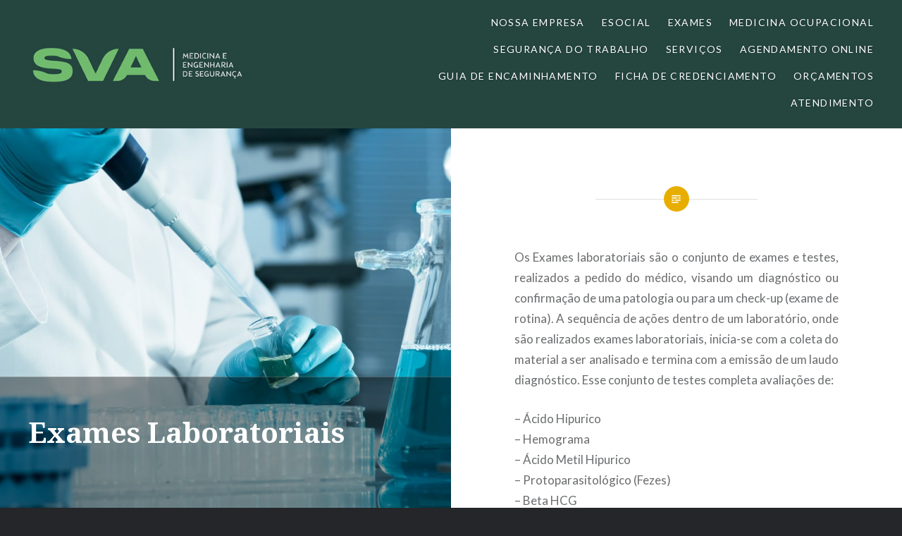

--- FILE ---
content_type: text/html; charset=UTF-8
request_url: https://www.saudevaledoaco.com.br/servicos/exames/exames-laboratoriais/
body_size: 9208
content:
<!DOCTYPE html>
<html dir="ltr" lang="pt-BR"
	prefix="og: https://ogp.me/ns#" >
<head>
<meta charset="UTF-8">
<meta name="viewport" content="width=device-width, initial-scale=1">
<link rel="profile" href="http://gmpg.org/xfn/11">
<link rel="pingback" href="https://www.saudevaledoaco.com.br/xmlrpc.php">

<title>Exames Laboratoriais | Saúde Vale do Aço</title>

		<!-- All in One SEO 4.4.1 - aioseo.com -->
		<meta name="description" content="Exames Laboratoriais" />
		<meta name="robots" content="max-image-preview:large" />
		<link rel="canonical" href="https://www.saudevaledoaco.com.br/servicos/exames/exames-laboratoriais/" />
		<meta name="generator" content="All in One SEO (AIOSEO) 4.4.1" />
		<meta property="og:locale" content="pt_BR" />
		<meta property="og:site_name" content="Saúde Vale do Aço | Medicina e Engenharia de Segurança" />
		<meta property="og:type" content="article" />
		<meta property="og:title" content="Exames Laboratoriais | Saúde Vale do Aço" />
		<meta property="og:description" content="Exames Laboratoriais" />
		<meta property="og:url" content="https://www.saudevaledoaco.com.br/servicos/exames/exames-laboratoriais/" />
		<meta property="article:published_time" content="2020-01-07T16:27:58+00:00" />
		<meta property="article:modified_time" content="2020-03-03T17:11:22+00:00" />
		<meta name="twitter:card" content="summary" />
		<meta name="twitter:title" content="Exames Laboratoriais | Saúde Vale do Aço" />
		<meta name="twitter:description" content="Exames Laboratoriais" />
		<script type="application/ld+json" class="aioseo-schema">
			{"@context":"https:\/\/schema.org","@graph":[{"@type":"BreadcrumbList","@id":"https:\/\/www.saudevaledoaco.com.br\/servicos\/exames\/exames-laboratoriais\/#breadcrumblist","itemListElement":[{"@type":"ListItem","@id":"https:\/\/www.saudevaledoaco.com.br\/#listItem","position":1,"item":{"@type":"WebPage","@id":"https:\/\/www.saudevaledoaco.com.br\/","name":"In\u00edcio","description":"Medicina ocupacional e Seguran\u00e7a do trabalho","url":"https:\/\/www.saudevaledoaco.com.br\/"},"nextItem":"https:\/\/www.saudevaledoaco.com.br\/servicos\/#listItem"},{"@type":"ListItem","@id":"https:\/\/www.saudevaledoaco.com.br\/servicos\/#listItem","position":2,"item":{"@type":"WebPage","@id":"https:\/\/www.saudevaledoaco.com.br\/servicos\/","name":"Servi\u00e7os","description":"Servi\u00e7os","url":"https:\/\/www.saudevaledoaco.com.br\/servicos\/"},"nextItem":"https:\/\/www.saudevaledoaco.com.br\/servicos\/exames\/#listItem","previousItem":"https:\/\/www.saudevaledoaco.com.br\/#listItem"},{"@type":"ListItem","@id":"https:\/\/www.saudevaledoaco.com.br\/servicos\/exames\/#listItem","position":3,"item":{"@type":"WebPage","@id":"https:\/\/www.saudevaledoaco.com.br\/servicos\/exames\/","name":"Exames","description":"Exames","url":"https:\/\/www.saudevaledoaco.com.br\/servicos\/exames\/"},"nextItem":"https:\/\/www.saudevaledoaco.com.br\/servicos\/exames\/exames-laboratoriais\/#listItem","previousItem":"https:\/\/www.saudevaledoaco.com.br\/servicos\/#listItem"},{"@type":"ListItem","@id":"https:\/\/www.saudevaledoaco.com.br\/servicos\/exames\/exames-laboratoriais\/#listItem","position":4,"item":{"@type":"WebPage","@id":"https:\/\/www.saudevaledoaco.com.br\/servicos\/exames\/exames-laboratoriais\/","name":"Exames Laboratoriais","description":"Exames Laboratoriais","url":"https:\/\/www.saudevaledoaco.com.br\/servicos\/exames\/exames-laboratoriais\/"},"previousItem":"https:\/\/www.saudevaledoaco.com.br\/servicos\/exames\/#listItem"}]},{"@type":"Organization","@id":"https:\/\/www.saudevaledoaco.com.br\/#organization","name":"Sa\u00fade Vale do A\u00e7o","url":"https:\/\/www.saudevaledoaco.com.br\/"},{"@type":"WebPage","@id":"https:\/\/www.saudevaledoaco.com.br\/servicos\/exames\/exames-laboratoriais\/#webpage","url":"https:\/\/www.saudevaledoaco.com.br\/servicos\/exames\/exames-laboratoriais\/","name":"Exames Laboratoriais | Sa\u00fade Vale do A\u00e7o","description":"Exames Laboratoriais","inLanguage":"pt-BR","isPartOf":{"@id":"https:\/\/www.saudevaledoaco.com.br\/#website"},"breadcrumb":{"@id":"https:\/\/www.saudevaledoaco.com.br\/servicos\/exames\/exames-laboratoriais\/#breadcrumblist"},"image":{"@type":"ImageObject","url":"https:\/\/www.saudevaledoaco.com.br\/wp-content\/uploads\/2020\/03\/Exames_Laboratoriais.jpg","@id":"https:\/\/www.saudevaledoaco.com.br\/#mainImage","width":2000,"height":1333},"primaryImageOfPage":{"@id":"https:\/\/www.saudevaledoaco.com.br\/servicos\/exames\/exames-laboratoriais\/#mainImage"},"datePublished":"2020-01-07T16:27:58-03:00","dateModified":"2020-03-03T17:11:22-03:00"},{"@type":"WebSite","@id":"https:\/\/www.saudevaledoaco.com.br\/#website","url":"https:\/\/www.saudevaledoaco.com.br\/","name":"Sa\u00fade Vale do A\u00e7o","alternateName":"Sa\u00fade Vale do A\u00e7o","description":"Medicina e Engenharia de Seguran\u00e7a","inLanguage":"pt-BR","publisher":{"@id":"https:\/\/www.saudevaledoaco.com.br\/#organization"}}]}
		</script>
		<!-- All in One SEO -->

<link rel='dns-prefetch' href='//stats.wp.com' />
<link rel='dns-prefetch' href='//fonts.googleapis.com' />
<link rel='dns-prefetch' href='//c0.wp.com' />
<link rel="alternate" type="application/rss+xml" title="Feed para Saúde Vale do Aço &raquo;" href="https://www.saudevaledoaco.com.br/feed/" />
<link rel="alternate" type="application/rss+xml" title="Feed de comentários para Saúde Vale do Aço &raquo;" href="https://www.saudevaledoaco.com.br/comments/feed/" />
<script type="text/javascript">
window._wpemojiSettings = {"baseUrl":"https:\/\/s.w.org\/images\/core\/emoji\/14.0.0\/72x72\/","ext":".png","svgUrl":"https:\/\/s.w.org\/images\/core\/emoji\/14.0.0\/svg\/","svgExt":".svg","source":{"concatemoji":"https:\/\/www.saudevaledoaco.com.br\/wp-includes\/js\/wp-emoji-release.min.js?ver=6.2.6"}};
/*! This file is auto-generated */
!function(e,a,t){var n,r,o,i=a.createElement("canvas"),p=i.getContext&&i.getContext("2d");function s(e,t){p.clearRect(0,0,i.width,i.height),p.fillText(e,0,0);e=i.toDataURL();return p.clearRect(0,0,i.width,i.height),p.fillText(t,0,0),e===i.toDataURL()}function c(e){var t=a.createElement("script");t.src=e,t.defer=t.type="text/javascript",a.getElementsByTagName("head")[0].appendChild(t)}for(o=Array("flag","emoji"),t.supports={everything:!0,everythingExceptFlag:!0},r=0;r<o.length;r++)t.supports[o[r]]=function(e){if(p&&p.fillText)switch(p.textBaseline="top",p.font="600 32px Arial",e){case"flag":return s("\ud83c\udff3\ufe0f\u200d\u26a7\ufe0f","\ud83c\udff3\ufe0f\u200b\u26a7\ufe0f")?!1:!s("\ud83c\uddfa\ud83c\uddf3","\ud83c\uddfa\u200b\ud83c\uddf3")&&!s("\ud83c\udff4\udb40\udc67\udb40\udc62\udb40\udc65\udb40\udc6e\udb40\udc67\udb40\udc7f","\ud83c\udff4\u200b\udb40\udc67\u200b\udb40\udc62\u200b\udb40\udc65\u200b\udb40\udc6e\u200b\udb40\udc67\u200b\udb40\udc7f");case"emoji":return!s("\ud83e\udef1\ud83c\udffb\u200d\ud83e\udef2\ud83c\udfff","\ud83e\udef1\ud83c\udffb\u200b\ud83e\udef2\ud83c\udfff")}return!1}(o[r]),t.supports.everything=t.supports.everything&&t.supports[o[r]],"flag"!==o[r]&&(t.supports.everythingExceptFlag=t.supports.everythingExceptFlag&&t.supports[o[r]]);t.supports.everythingExceptFlag=t.supports.everythingExceptFlag&&!t.supports.flag,t.DOMReady=!1,t.readyCallback=function(){t.DOMReady=!0},t.supports.everything||(n=function(){t.readyCallback()},a.addEventListener?(a.addEventListener("DOMContentLoaded",n,!1),e.addEventListener("load",n,!1)):(e.attachEvent("onload",n),a.attachEvent("onreadystatechange",function(){"complete"===a.readyState&&t.readyCallback()})),(e=t.source||{}).concatemoji?c(e.concatemoji):e.wpemoji&&e.twemoji&&(c(e.twemoji),c(e.wpemoji)))}(window,document,window._wpemojiSettings);
</script>
<style type="text/css">
img.wp-smiley,
img.emoji {
	display: inline !important;
	border: none !important;
	box-shadow: none !important;
	height: 1em !important;
	width: 1em !important;
	margin: 0 0.07em !important;
	vertical-align: -0.1em !important;
	background: none !important;
	padding: 0 !important;
}
</style>
	<link rel='stylesheet' id='cuar.frontend-css' href='https://www.saudevaledoaco.com.br/wp-content/plugins/customer-area/skins/frontend/master/assets/css/styles.min.css?ver=8.1.6' type='text/css' media='all' />
<link rel='stylesheet' id='wp-block-library-css' href='https://c0.wp.com/c/6.2.6/wp-includes/css/dist/block-library/style.min.css' type='text/css' media='all' />
<style id='wp-block-library-inline-css' type='text/css'>
.has-text-align-justify{text-align:justify;}
</style>
<link rel='stylesheet' id='jetpack-videopress-video-block-view-css' href='https://www.saudevaledoaco.com.br/wp-content/plugins/jetpack/jetpack_vendor/automattic/jetpack-videopress/build/block-editor/blocks/video/view.css?minify=false&#038;ver=34ae973733627b74a14e' type='text/css' media='all' />
<link rel='stylesheet' id='mediaelement-css' href='https://c0.wp.com/c/6.2.6/wp-includes/js/mediaelement/mediaelementplayer-legacy.min.css' type='text/css' media='all' />
<link rel='stylesheet' id='wp-mediaelement-css' href='https://c0.wp.com/c/6.2.6/wp-includes/js/mediaelement/wp-mediaelement.min.css' type='text/css' media='all' />
<link rel='stylesheet' id='classic-theme-styles-css' href='https://c0.wp.com/c/6.2.6/wp-includes/css/classic-themes.min.css' type='text/css' media='all' />
<style id='global-styles-inline-css' type='text/css'>
body{--wp--preset--color--black: #000000;--wp--preset--color--cyan-bluish-gray: #abb8c3;--wp--preset--color--white: #ffffff;--wp--preset--color--pale-pink: #f78da7;--wp--preset--color--vivid-red: #cf2e2e;--wp--preset--color--luminous-vivid-orange: #ff6900;--wp--preset--color--luminous-vivid-amber: #fcb900;--wp--preset--color--light-green-cyan: #7bdcb5;--wp--preset--color--vivid-green-cyan: #00d084;--wp--preset--color--pale-cyan-blue: #8ed1fc;--wp--preset--color--vivid-cyan-blue: #0693e3;--wp--preset--color--vivid-purple: #9b51e0;--wp--preset--gradient--vivid-cyan-blue-to-vivid-purple: linear-gradient(135deg,rgba(6,147,227,1) 0%,rgb(155,81,224) 100%);--wp--preset--gradient--light-green-cyan-to-vivid-green-cyan: linear-gradient(135deg,rgb(122,220,180) 0%,rgb(0,208,130) 100%);--wp--preset--gradient--luminous-vivid-amber-to-luminous-vivid-orange: linear-gradient(135deg,rgba(252,185,0,1) 0%,rgba(255,105,0,1) 100%);--wp--preset--gradient--luminous-vivid-orange-to-vivid-red: linear-gradient(135deg,rgba(255,105,0,1) 0%,rgb(207,46,46) 100%);--wp--preset--gradient--very-light-gray-to-cyan-bluish-gray: linear-gradient(135deg,rgb(238,238,238) 0%,rgb(169,184,195) 100%);--wp--preset--gradient--cool-to-warm-spectrum: linear-gradient(135deg,rgb(74,234,220) 0%,rgb(151,120,209) 20%,rgb(207,42,186) 40%,rgb(238,44,130) 60%,rgb(251,105,98) 80%,rgb(254,248,76) 100%);--wp--preset--gradient--blush-light-purple: linear-gradient(135deg,rgb(255,206,236) 0%,rgb(152,150,240) 100%);--wp--preset--gradient--blush-bordeaux: linear-gradient(135deg,rgb(254,205,165) 0%,rgb(254,45,45) 50%,rgb(107,0,62) 100%);--wp--preset--gradient--luminous-dusk: linear-gradient(135deg,rgb(255,203,112) 0%,rgb(199,81,192) 50%,rgb(65,88,208) 100%);--wp--preset--gradient--pale-ocean: linear-gradient(135deg,rgb(255,245,203) 0%,rgb(182,227,212) 50%,rgb(51,167,181) 100%);--wp--preset--gradient--electric-grass: linear-gradient(135deg,rgb(202,248,128) 0%,rgb(113,206,126) 100%);--wp--preset--gradient--midnight: linear-gradient(135deg,rgb(2,3,129) 0%,rgb(40,116,252) 100%);--wp--preset--duotone--dark-grayscale: url('#wp-duotone-dark-grayscale');--wp--preset--duotone--grayscale: url('#wp-duotone-grayscale');--wp--preset--duotone--purple-yellow: url('#wp-duotone-purple-yellow');--wp--preset--duotone--blue-red: url('#wp-duotone-blue-red');--wp--preset--duotone--midnight: url('#wp-duotone-midnight');--wp--preset--duotone--magenta-yellow: url('#wp-duotone-magenta-yellow');--wp--preset--duotone--purple-green: url('#wp-duotone-purple-green');--wp--preset--duotone--blue-orange: url('#wp-duotone-blue-orange');--wp--preset--font-size--small: 13px;--wp--preset--font-size--medium: 20px;--wp--preset--font-size--large: 36px;--wp--preset--font-size--x-large: 42px;--wp--preset--spacing--20: 0.44rem;--wp--preset--spacing--30: 0.67rem;--wp--preset--spacing--40: 1rem;--wp--preset--spacing--50: 1.5rem;--wp--preset--spacing--60: 2.25rem;--wp--preset--spacing--70: 3.38rem;--wp--preset--spacing--80: 5.06rem;--wp--preset--shadow--natural: 6px 6px 9px rgba(0, 0, 0, 0.2);--wp--preset--shadow--deep: 12px 12px 50px rgba(0, 0, 0, 0.4);--wp--preset--shadow--sharp: 6px 6px 0px rgba(0, 0, 0, 0.2);--wp--preset--shadow--outlined: 6px 6px 0px -3px rgba(255, 255, 255, 1), 6px 6px rgba(0, 0, 0, 1);--wp--preset--shadow--crisp: 6px 6px 0px rgba(0, 0, 0, 1);}:where(.is-layout-flex){gap: 0.5em;}body .is-layout-flow > .alignleft{float: left;margin-inline-start: 0;margin-inline-end: 2em;}body .is-layout-flow > .alignright{float: right;margin-inline-start: 2em;margin-inline-end: 0;}body .is-layout-flow > .aligncenter{margin-left: auto !important;margin-right: auto !important;}body .is-layout-constrained > .alignleft{float: left;margin-inline-start: 0;margin-inline-end: 2em;}body .is-layout-constrained > .alignright{float: right;margin-inline-start: 2em;margin-inline-end: 0;}body .is-layout-constrained > .aligncenter{margin-left: auto !important;margin-right: auto !important;}body .is-layout-constrained > :where(:not(.alignleft):not(.alignright):not(.alignfull)){max-width: var(--wp--style--global--content-size);margin-left: auto !important;margin-right: auto !important;}body .is-layout-constrained > .alignwide{max-width: var(--wp--style--global--wide-size);}body .is-layout-flex{display: flex;}body .is-layout-flex{flex-wrap: wrap;align-items: center;}body .is-layout-flex > *{margin: 0;}:where(.wp-block-columns.is-layout-flex){gap: 2em;}.has-black-color{color: var(--wp--preset--color--black) !important;}.has-cyan-bluish-gray-color{color: var(--wp--preset--color--cyan-bluish-gray) !important;}.has-white-color{color: var(--wp--preset--color--white) !important;}.has-pale-pink-color{color: var(--wp--preset--color--pale-pink) !important;}.has-vivid-red-color{color: var(--wp--preset--color--vivid-red) !important;}.has-luminous-vivid-orange-color{color: var(--wp--preset--color--luminous-vivid-orange) !important;}.has-luminous-vivid-amber-color{color: var(--wp--preset--color--luminous-vivid-amber) !important;}.has-light-green-cyan-color{color: var(--wp--preset--color--light-green-cyan) !important;}.has-vivid-green-cyan-color{color: var(--wp--preset--color--vivid-green-cyan) !important;}.has-pale-cyan-blue-color{color: var(--wp--preset--color--pale-cyan-blue) !important;}.has-vivid-cyan-blue-color{color: var(--wp--preset--color--vivid-cyan-blue) !important;}.has-vivid-purple-color{color: var(--wp--preset--color--vivid-purple) !important;}.has-black-background-color{background-color: var(--wp--preset--color--black) !important;}.has-cyan-bluish-gray-background-color{background-color: var(--wp--preset--color--cyan-bluish-gray) !important;}.has-white-background-color{background-color: var(--wp--preset--color--white) !important;}.has-pale-pink-background-color{background-color: var(--wp--preset--color--pale-pink) !important;}.has-vivid-red-background-color{background-color: var(--wp--preset--color--vivid-red) !important;}.has-luminous-vivid-orange-background-color{background-color: var(--wp--preset--color--luminous-vivid-orange) !important;}.has-luminous-vivid-amber-background-color{background-color: var(--wp--preset--color--luminous-vivid-amber) !important;}.has-light-green-cyan-background-color{background-color: var(--wp--preset--color--light-green-cyan) !important;}.has-vivid-green-cyan-background-color{background-color: var(--wp--preset--color--vivid-green-cyan) !important;}.has-pale-cyan-blue-background-color{background-color: var(--wp--preset--color--pale-cyan-blue) !important;}.has-vivid-cyan-blue-background-color{background-color: var(--wp--preset--color--vivid-cyan-blue) !important;}.has-vivid-purple-background-color{background-color: var(--wp--preset--color--vivid-purple) !important;}.has-black-border-color{border-color: var(--wp--preset--color--black) !important;}.has-cyan-bluish-gray-border-color{border-color: var(--wp--preset--color--cyan-bluish-gray) !important;}.has-white-border-color{border-color: var(--wp--preset--color--white) !important;}.has-pale-pink-border-color{border-color: var(--wp--preset--color--pale-pink) !important;}.has-vivid-red-border-color{border-color: var(--wp--preset--color--vivid-red) !important;}.has-luminous-vivid-orange-border-color{border-color: var(--wp--preset--color--luminous-vivid-orange) !important;}.has-luminous-vivid-amber-border-color{border-color: var(--wp--preset--color--luminous-vivid-amber) !important;}.has-light-green-cyan-border-color{border-color: var(--wp--preset--color--light-green-cyan) !important;}.has-vivid-green-cyan-border-color{border-color: var(--wp--preset--color--vivid-green-cyan) !important;}.has-pale-cyan-blue-border-color{border-color: var(--wp--preset--color--pale-cyan-blue) !important;}.has-vivid-cyan-blue-border-color{border-color: var(--wp--preset--color--vivid-cyan-blue) !important;}.has-vivid-purple-border-color{border-color: var(--wp--preset--color--vivid-purple) !important;}.has-vivid-cyan-blue-to-vivid-purple-gradient-background{background: var(--wp--preset--gradient--vivid-cyan-blue-to-vivid-purple) !important;}.has-light-green-cyan-to-vivid-green-cyan-gradient-background{background: var(--wp--preset--gradient--light-green-cyan-to-vivid-green-cyan) !important;}.has-luminous-vivid-amber-to-luminous-vivid-orange-gradient-background{background: var(--wp--preset--gradient--luminous-vivid-amber-to-luminous-vivid-orange) !important;}.has-luminous-vivid-orange-to-vivid-red-gradient-background{background: var(--wp--preset--gradient--luminous-vivid-orange-to-vivid-red) !important;}.has-very-light-gray-to-cyan-bluish-gray-gradient-background{background: var(--wp--preset--gradient--very-light-gray-to-cyan-bluish-gray) !important;}.has-cool-to-warm-spectrum-gradient-background{background: var(--wp--preset--gradient--cool-to-warm-spectrum) !important;}.has-blush-light-purple-gradient-background{background: var(--wp--preset--gradient--blush-light-purple) !important;}.has-blush-bordeaux-gradient-background{background: var(--wp--preset--gradient--blush-bordeaux) !important;}.has-luminous-dusk-gradient-background{background: var(--wp--preset--gradient--luminous-dusk) !important;}.has-pale-ocean-gradient-background{background: var(--wp--preset--gradient--pale-ocean) !important;}.has-electric-grass-gradient-background{background: var(--wp--preset--gradient--electric-grass) !important;}.has-midnight-gradient-background{background: var(--wp--preset--gradient--midnight) !important;}.has-small-font-size{font-size: var(--wp--preset--font-size--small) !important;}.has-medium-font-size{font-size: var(--wp--preset--font-size--medium) !important;}.has-large-font-size{font-size: var(--wp--preset--font-size--large) !important;}.has-x-large-font-size{font-size: var(--wp--preset--font-size--x-large) !important;}
.wp-block-navigation a:where(:not(.wp-element-button)){color: inherit;}
:where(.wp-block-columns.is-layout-flex){gap: 2em;}
.wp-block-pullquote{font-size: 1.5em;line-height: 1.6;}
</style>
<link rel='stylesheet' id='contact-form-7-css' href='https://www.saudevaledoaco.com.br/wp-content/plugins/contact-form-7/includes/css/styles.css?ver=5.7.7' type='text/css' media='all' />
<link rel='stylesheet' id='genericons-css' href='https://c0.wp.com/p/jetpack/12.3/_inc/genericons/genericons/genericons.css' type='text/css' media='all' />
<link rel='stylesheet' id='dyad-fonts-css' href='https://fonts.googleapis.com/css?family=Lato%3A400%2C400italic%2C700%2C700italic%7CNoto+Serif%3A400%2C400italic%2C700%2C700italic&#038;subset=latin%2Clatin-ext' type='text/css' media='all' />
<link rel='stylesheet' id='dyad-style-css' href='https://www.saudevaledoaco.com.br/wp-content/themes/dyad/style.css?ver=6.2.6' type='text/css' media='all' />
<link rel='stylesheet' id='jetpack_css-css' href='https://c0.wp.com/p/jetpack/12.3/css/jetpack.css' type='text/css' media='all' />
<script type='text/javascript' src='https://c0.wp.com/c/6.2.6/wp-includes/js/jquery/jquery.min.js' id='jquery-core-js'></script>
<script type='text/javascript' src='https://c0.wp.com/c/6.2.6/wp-includes/js/jquery/jquery-migrate.min.js' id='jquery-migrate-js'></script>
<script type='text/javascript' id='post_grid_scripts-js-extra'>
/* <![CDATA[ */
var post_grid_ajax = {"post_grid_ajaxurl":"https:\/\/www.saudevaledoaco.com.br\/wp-admin\/admin-ajax.php"};
/* ]]> */
</script>
<script type='text/javascript' src='https://www.saudevaledoaco.com.br/wp-content/plugins/post-grid/assets/frontend/js/scripts.js?ver=6.2.6' id='post_grid_scripts-js'></script>
<link rel="https://api.w.org/" href="https://www.saudevaledoaco.com.br/wp-json/" /><link rel="alternate" type="application/json" href="https://www.saudevaledoaco.com.br/wp-json/wp/v2/pages/55" /><link rel="EditURI" type="application/rsd+xml" title="RSD" href="https://www.saudevaledoaco.com.br/xmlrpc.php?rsd" />
<link rel="wlwmanifest" type="application/wlwmanifest+xml" href="https://www.saudevaledoaco.com.br/wp-includes/wlwmanifest.xml" />
<meta name="generator" content="WordPress 6.2.6" />
<link rel='shortlink' href='https://www.saudevaledoaco.com.br/?p=55' />
<link rel="alternate" type="application/json+oembed" href="https://www.saudevaledoaco.com.br/wp-json/oembed/1.0/embed?url=https%3A%2F%2Fwww.saudevaledoaco.com.br%2Fservicos%2Fexames%2Fexames-laboratoriais%2F" />
<link rel="alternate" type="text/xml+oembed" href="https://www.saudevaledoaco.com.br/wp-json/oembed/1.0/embed?url=https%3A%2F%2Fwww.saudevaledoaco.com.br%2Fservicos%2Fexames%2Fexames-laboratoriais%2F&#038;format=xml" />
	<style>img#wpstats{display:none}</style>
				<style type="text/css">
					.site-title,
			.site-description {
				position: absolute;
				clip: rect(1px, 1px, 1px, 1px);
			}
				</style>
		<link rel="icon" href="https://www.saudevaledoaco.com.br/wp-content/uploads/2020/01/cropped-icone-32x32.png" sizes="32x32" />
<link rel="icon" href="https://www.saudevaledoaco.com.br/wp-content/uploads/2020/01/cropped-icone-192x192.png" sizes="192x192" />
<link rel="apple-touch-icon" href="https://www.saudevaledoaco.com.br/wp-content/uploads/2020/01/cropped-icone-180x180.png" />
<meta name="msapplication-TileImage" content="https://www.saudevaledoaco.com.br/wp-content/uploads/2020/01/cropped-icone-270x270.png" />
</head>

<body class="page-template-default page page-id-55 page-child parent-pageid-15 wp-custom-logo customer-area-active is-singular has-post-thumbnail no-js has-site-logo">
<div id="page" class="hfeed site">
	<a class="skip-link screen-reader-text" href="#content">Ir para conteúdo</a>

	<header id="masthead" class="site-header" role="banner">
		<div class="site-branding">
			<a href="https://www.saudevaledoaco.com.br/" class="site-logo-link" rel="home" itemprop="url"><img width="377" height="80" src="https://www.saudevaledoaco.com.br/wp-content/uploads/2023/07/cropped-nova_logo_sva.jpg" class="site-logo attachment-dyad-site-logo" alt="" decoding="async" loading="lazy" data-size="dyad-site-logo" itemprop="logo" srcset="https://www.saudevaledoaco.com.br/wp-content/uploads/2023/07/cropped-nova_logo_sva.jpg 377w, https://www.saudevaledoaco.com.br/wp-content/uploads/2023/07/cropped-nova_logo_sva-300x64.jpg 300w" sizes="(max-width: 377px) 100vw, 377px" /></a>			<h1 class="site-title">
				<a href="https://www.saudevaledoaco.com.br/" rel="home">
					Saúde Vale do Aço				</a>
			</h1>
			<p class="site-description">Medicina e Engenharia de Segurança</p>
		</div><!-- .site-branding -->

		<nav id="site-navigation" class="main-navigation" role="navigation">
			<button class="menu-toggle" aria-controls="primary-menu" aria-expanded="false">Menu</button>
			<div class="primary-menu"><ul id="primary-menu" class="menu"><li id="menu-item-31" class="menu-item menu-item-type-post_type menu-item-object-page menu-item-31"><a href="https://www.saudevaledoaco.com.br/nossa-empresa/">Nossa Empresa</a></li>
<li id="menu-item-178" class="menu-item menu-item-type-post_type menu-item-object-page menu-item-178"><a href="https://www.saudevaledoaco.com.br/esocial/">eSocial</a></li>
<li id="menu-item-29" class="menu-item menu-item-type-post_type menu-item-object-page current-page-ancestor current-menu-ancestor current-menu-parent current-page-parent current_page_parent current_page_ancestor menu-item-has-children menu-item-29"><a href="https://www.saudevaledoaco.com.br/servicos/exames/">Exames</a>
<ul class="sub-menu">
	<li id="menu-item-69" class="menu-item menu-item-type-post_type menu-item-object-page menu-item-69"><a href="https://www.saudevaledoaco.com.br/servicos/exames/acuidade-visual/">Acuidade Visual</a></li>
	<li id="menu-item-68" class="menu-item menu-item-type-post_type menu-item-object-page menu-item-68"><a href="https://www.saudevaledoaco.com.br/servicos/exames/audiometria/">Audiometria</a></li>
	<li id="menu-item-67" class="menu-item menu-item-type-post_type menu-item-object-page menu-item-67"><a href="https://www.saudevaledoaco.com.br/servicos/exames/avaliacao-cardiologica/">Avaliação Cardiológica</a></li>
	<li id="menu-item-66" class="menu-item menu-item-type-post_type menu-item-object-page menu-item-66"><a href="https://www.saudevaledoaco.com.br/servicos/exames/avaliacao-oftalmologica/">Avaliação Oftalmológica</a></li>
	<li id="menu-item-65" class="menu-item menu-item-type-post_type menu-item-object-page menu-item-65"><a href="https://www.saudevaledoaco.com.br/servicos/exames/avaliacao-psicologica/">Avaliação Psicológica</a></li>
	<li id="menu-item-64" class="menu-item menu-item-type-post_type menu-item-object-page menu-item-64"><a href="https://www.saudevaledoaco.com.br/servicos/exames/eletrocardiograma/">Eletrocardiograma</a></li>
	<li id="menu-item-63" class="menu-item menu-item-type-post_type menu-item-object-page menu-item-63"><a href="https://www.saudevaledoaco.com.br/servicos/exames/eletroencefalograma/">Eletroencefalograma</a></li>
	<li id="menu-item-62" class="menu-item menu-item-type-post_type menu-item-object-page menu-item-62"><a href="https://www.saudevaledoaco.com.br/servicos/exames/espirometria/">Espirometria</a></li>
	<li id="menu-item-61" class="menu-item menu-item-type-post_type menu-item-object-page menu-item-61"><a href="https://www.saudevaledoaco.com.br/servicos/exames/exames-clinicos-ocupacionais/">Exames Clínicos Ocupacionais</a></li>
	<li id="menu-item-60" class="menu-item menu-item-type-post_type menu-item-object-page current-menu-item page_item page-item-55 current_page_item menu-item-60"><a href="https://www.saudevaledoaco.com.br/servicos/exames/exames-laboratoriais/" aria-current="page">Exames Laboratoriais</a></li>
	<li id="menu-item-59" class="menu-item menu-item-type-post_type menu-item-object-page menu-item-59"><a href="https://www.saudevaledoaco.com.br/servicos/exames/teste-ergometrico/">Teste Ergométrico</a></li>
</ul>
</li>
<li id="menu-item-187" class="menu-item menu-item-type-post_type menu-item-object-page menu-item-187"><a href="https://www.saudevaledoaco.com.br/medicina-ocupacional/">Medicina Ocupacional</a></li>
<li id="menu-item-188" class="menu-item menu-item-type-post_type menu-item-object-page menu-item-188"><a href="https://www.saudevaledoaco.com.br/seguranca-do-trabalho/">Segurança do Trabalho</a></li>
<li id="menu-item-30" class="menu-item menu-item-type-post_type menu-item-object-page current-page-ancestor menu-item-has-children menu-item-30"><a href="https://www.saudevaledoaco.com.br/servicos/">Serviços</a>
<ul class="sub-menu">
	<li id="menu-item-151" class="menu-item menu-item-type-post_type menu-item-object-page menu-item-151"><a href="https://www.saudevaledoaco.com.br/servicos/levantamento-ambiental-avaliacoes-quantitativas/">Levantamento Ambiental (Avaliações Quantitativas)</a></li>
	<li id="menu-item-157" class="menu-item menu-item-type-post_type menu-item-object-page menu-item-157"><a href="https://www.saudevaledoaco.com.br/servicos/pcmso-programa-de-controle-medico-de-saude-ocupacional/">PCMSO – Programa de Controle Médico de Saúde Ocupacional</a></li>
	<li id="menu-item-154" class="menu-item menu-item-type-post_type menu-item-object-page menu-item-154"><a href="https://www.saudevaledoaco.com.br/servicos/ltcat-laudo-tecnico-de-condicoes-ambientais-de-trabalho/">LTCAT – Laudo Técnico de Condições Ambientais de Trabalho</a></li>
	<li id="menu-item-153" class="menu-item menu-item-type-post_type menu-item-object-page menu-item-153"><a href="https://www.saudevaledoaco.com.br/servicos/ppeob-programa-e-prevencao-da-exposicao-ocupacional-ao-benzeno/">PPEOB – Programa e Prevenção da Exposição Ocupacional ao Benzeno</a></li>
	<li id="menu-item-155" class="menu-item menu-item-type-post_type menu-item-object-page menu-item-155"><a href="https://www.saudevaledoaco.com.br/servicos/ppp-perfil-profissiografico-previdenciario/">PPP – Perfil Profissiográfico Previdenciário</a></li>
	<li id="menu-item-156" class="menu-item menu-item-type-post_type menu-item-object-page menu-item-156"><a href="https://www.saudevaledoaco.com.br/servicos/ppra-programa-de-prevencao-de-riscos-ambientais/">PPRA – Programa de Prevenção de Riscos Ambientais</a></li>
	<li id="menu-item-152" class="menu-item menu-item-type-post_type menu-item-object-page menu-item-152"><a href="https://www.saudevaledoaco.com.br/servicos/pca-programa-de-conservacao-auditiva/">PCA – Programa de Conservação Auditiva</a></li>
	<li id="menu-item-186" class="menu-item menu-item-type-post_type menu-item-object-page menu-item-186"><a href="https://www.saudevaledoaco.com.br/treinamentos/">Treinamentos</a></li>
</ul>
</li>
<li id="menu-item-248" class="menu-item menu-item-type-post_type menu-item-object-page menu-item-248"><a href="https://www.saudevaledoaco.com.br/agendamento/">Agendamento Online</a></li>
<li id="menu-item-269" class="menu-item menu-item-type-custom menu-item-object-custom menu-item-269"><a target="_blank" rel="noopener" href="https://saudevaledoaco.com.br/downloads/guia_encaminhamento.pdf">Guia de Encaminhamento</a></li>
<li id="menu-item-263" class="menu-item menu-item-type-post_type menu-item-object-page menu-item-263"><a href="https://www.saudevaledoaco.com.br/ficha-cadastral/">Ficha de Credenciamento</a></li>
<li id="menu-item-26" class="menu-item menu-item-type-post_type menu-item-object-page menu-item-26"><a href="https://www.saudevaledoaco.com.br/orcamentos/">Orçamentos</a></li>
<li id="menu-item-25" class="menu-item menu-item-type-post_type menu-item-object-page menu-item-25"><a href="https://www.saudevaledoaco.com.br/atendimento/">Atendimento</a></li>
</ul></div>		</nav>

	</header><!-- #masthead -->

	<div class="site-inner">

		
		<div id="content" class="site-content">

	<main id="primary" class="content-area" role="main">
		
			
<article id="post-55" class="post-55 page type-page status-publish has-post-thumbnail hentry">

			
		<div class="entry-media" style="background-image: url(https://www.saudevaledoaco.com.br/wp-content/uploads/2020/03/Exames_Laboratoriais-960x1280.jpg)">
			<div class="entry-media-thumb" style="background-image: url(https://www.saudevaledoaco.com.br/wp-content/uploads/2020/03/Exames_Laboratoriais-960x640.jpg); "></div>
		</div><!-- .entry-media -->
	
	<div class="entry-inner">

		<header class="entry-header">
			<h1 class="entry-title">Exames Laboratoriais</h1>					</header><!-- .entry-header -->

		<div class="entry-content">
			<p style="text-align: justify;">Os Exames laboratoriais são o conjunto de exames e testes, realizados a pedido do médico, visando um diagnóstico ou confirmação de uma patologia ou para um check-up (exame de rotina). A sequência de ações dentro de um laboratório, onde são realizados exames laboratoriais, inicia-se com a coleta do material a ser analisado e termina com a emissão de um laudo diagnóstico. Esse conjunto de testes completa avaliações de:</p>
<p style="text-align: justify;">&#8211; Ácido Hipurico<br />
&#8211; Hemograma<br />
&#8211; Ácido Metil Hipurico<br />
&#8211; Protoparasitológico (Fezes)<br />
&#8211; Beta HCG<br />
&#8211; TGO / TGP<br />
&#8211; Colesterol Total / Frações<br />
&#8211; Colinesterase<br />
&#8211; Tipagem Sanguinea<br />
&#8211; Coprocultura<br />
&#8211; Triglicerides<br />
&#8211; Creatinina<br />
&#8211; Uréia<br />
&#8211; Gama Gt<br />
&#8211; Urina Tipo I<br />
&#8211; Glicemia</p>
<p style="text-align: justify;">Preparo:</p>
<p style="text-align: justify;">&#8211; Utilizar o kit fornecido pelo laboratório gratuitamente com instruções específicas.<br />
&#8211; Fazer uma higiene íntima rigorosa em sua casa, usando sabonete e água; enxaguar bem com água abundante e secar bem com uma toalha limpa.<br />
&#8211; Coletar a primeira urina da manhã ou 2 horas após a última micção.<br />
&#8211; Desprezar o primeiro jato da urina no vaso sanitário, coletar o jato do meio, mais ou menos ( até a metade do copo) desprezando o restante da micção no vaso sanitário.<br />
&#8211; Depois vedar o coletor, identificar com seu nome completo e enviar ao laboratório.<br />
&#8211; O material pode ser coletado fora do laboratório, mas deve ser encaminhado ao mesmo até 2 horas depois. Se mantida refrigerada, a amostra pode ser entregue até 24 horas.<br />
&#8211; Não é necessário estar em jejum;<br />
&#8211; Evite a ingestão excessiva de líquidos;<br />
&#8211; Informar os medicamentos usados nos últimos 7dias;<br />
&#8211; Não fazer uso de contraste radiológico nas 48 horas anteriores;</p>
<p style="text-align: justify;">Obs.: Mulheres: evite colher urina estando menstruada ou se estiver usando pomadas ou cremes vaginais. Recomenda-se esperar três dias após o término para colher a urina ou a critério médico;</p>
					</div><!-- .entry-content -->

	</div><!-- .entry-inner -->
</article><!-- #post-## -->


		
		
	</main><!-- #main -->


		</div><!-- #content -->

		<footer id="colophon" class="site-footer" role="contentinfo">
			
				<div class="widget-area widgets-four" role="complementary">
					<div class="grid-container">
						<aside id="pages-2" class="widget widget_pages"><h3 class="widget-title">Institucional</h3>
			<ul>
				<li class="page_item page-item-11"><a href="https://www.saudevaledoaco.com.br/nossa-empresa/">Nossa Empresa</a></li>
<li class="page_item page-item-19"><a href="https://www.saudevaledoaco.com.br/noticias/">Fique por Dentro</a></li>
<li class="page_item page-item-21"><a href="https://www.saudevaledoaco.com.br/orcamentos/">Orçamentos</a></li>
<li class="page_item page-item-23"><a href="https://www.saudevaledoaco.com.br/atendimento/">Atendimento</a></li>
<li class="page_item page-item-175"><a href="https://www.saudevaledoaco.com.br/esocial/">eSocial</a></li>
<li class="page_item page-item-179"><a href="https://www.saudevaledoaco.com.br/seguranca-do-trabalho/">Segurança do Trabalho</a></li>
<li class="page_item page-item-181"><a href="https://www.saudevaledoaco.com.br/medicina-ocupacional/">Medicina Ocupacional</a></li>
<li class="page_item page-item-184"><a href="https://www.saudevaledoaco.com.br/treinamentos/">Treinamentos</a></li>
<li class="page_item page-item-244"><a href="https://www.saudevaledoaco.com.br/agendamento/">Agendamento Online</a></li>
<li class="page_item page-item-259"><a href="https://www.saudevaledoaco.com.br/ficha-cadastral/">Ficha de Credenciamento</a></li>
			</ul>

			</aside><aside id="pages-3" class="widget widget_pages"><h3 class="widget-title">Exames</h3>
			<ul>
				<li class="page_item page-item-244"><a href="https://www.saudevaledoaco.com.br/agendamento/">Agendamento Online</a></li>
<li class="page_item page-item-259"><a href="https://www.saudevaledoaco.com.br/ficha-cadastral/">Ficha de Credenciamento</a></li>
<li class="page_item page-item-37"><a href="https://www.saudevaledoaco.com.br/servicos/exames/acuidade-visual/">Acuidade Visual</a></li>
<li class="page_item page-item-39"><a href="https://www.saudevaledoaco.com.br/servicos/exames/audiometria/">Audiometria</a></li>
<li class="page_item page-item-41"><a href="https://www.saudevaledoaco.com.br/servicos/exames/avaliacao-cardiologica/">Avaliação Cardiológica</a></li>
<li class="page_item page-item-43"><a href="https://www.saudevaledoaco.com.br/servicos/exames/avaliacao-oftalmologica/">Avaliação Oftalmológica</a></li>
<li class="page_item page-item-45"><a href="https://www.saudevaledoaco.com.br/servicos/exames/avaliacao-psicologica/">Avaliação Psicológica</a></li>
<li class="page_item page-item-47"><a href="https://www.saudevaledoaco.com.br/servicos/exames/eletrocardiograma/">Eletrocardiograma</a></li>
<li class="page_item page-item-49"><a href="https://www.saudevaledoaco.com.br/servicos/exames/eletroencefalograma/">Eletroencefalograma</a></li>
<li class="page_item page-item-51"><a href="https://www.saudevaledoaco.com.br/servicos/exames/espirometria/">Espirometria</a></li>
<li class="page_item page-item-53"><a href="https://www.saudevaledoaco.com.br/servicos/exames/exames-clinicos-ocupacionais/">Exames Clínicos Ocupacionais</a></li>
<li class="page_item page-item-55 current_page_item"><a href="https://www.saudevaledoaco.com.br/servicos/exames/exames-laboratoriais/" aria-current="page">Exames Laboratoriais</a></li>
<li class="page_item page-item-57"><a href="https://www.saudevaledoaco.com.br/servicos/exames/teste-ergometrico/">Teste Ergométrico</a></li>
			</ul>

			</aside>
		<aside id="recent-posts-2" class="widget widget_recent_entries">
		<h3 class="widget-title">Soluções para sua Empresa</h3>
		<ul>
											<li>
					<a href="https://www.saudevaledoaco.com.br/teste-do-covid-19/">Teste do COVID-19</a>
									</li>
											<li>
					<a href="https://www.saudevaledoaco.com.br/exame-toxicologico/">Exame toxicológico</a>
									</li>
											<li>
					<a href="https://www.saudevaledoaco.com.br/exame-demissional/">Exame Demissional</a>
									</li>
											<li>
					<a href="https://www.saudevaledoaco.com.br/medicina-ocupacional-e-seguranca-do-trabalho/">Medicina Ocupacional e Segurança do Trabalho</a>
									</li>
											<li>
					<a href="https://www.saudevaledoaco.com.br/seguranca-do-trabalho/">Segurança do Trabalho</a>
									</li>
											<li>
					<a href="https://www.saudevaledoaco.com.br/medicina-do-trabalho/">Medicina do Trabalho</a>
									</li>
					</ul>

		</aside><aside id="search-2" class="widget widget_search"><h3 class="widget-title">O que você procura?</h3><form role="search" method="get" class="search-form" action="https://www.saudevaledoaco.com.br/">
				<label>
					<span class="screen-reader-text">Pesquisar por:</span>
					<input type="search" class="search-field" placeholder="Pesquisar &hellip;" value="" name="s" />
				</label>
				<input type="submit" class="search-submit" value="Pesquisar" />
			</form></aside><aside id="text-2" class="widget widget_text"><h3 class="widget-title">Atendimento</h3>			<div class="textwidget"><p><span class="atendimento_rodape"><strong>Telefone:</strong><br />
<span style="font-size: 24px;">(31) 3801.1700</span></span></p>
<p><strong>WhatsApp:</strong><br />
<span style="font-size: 24px;">(31) 99508.5416</span></p>
<p><strong>Horário de atendimento:<br />
</strong><span class="endereco_rodape">Segunda a Sexta: 7h às 17h 30</span></p>
<p><strong>Endereço:<br />
</strong>Matriz: Rua Topázio, 119, Iguaçu<br />
Ipatinga/MG, TEL: (31) 3801.1700</p>
</div>
		</aside>					</div><!-- .grid-container -->
				</div><!-- #secondary -->

			
			<div class="footer-bottom-info ">
				
				<div class="site-info" style="color:#FFF;">© Copyright 2023 - Saúde Vale do Aço | Desenvolvimento: <a href="http://www.planetacriativo.com.br" target="_blank">Planeta Criativo</a>
			</div><!-- .footer-bottom-info -->

		</footer><!-- #colophon -->

	</div><!-- .site-inner -->
</div><!-- #page -->

<script type='text/javascript' src='https://www.saudevaledoaco.com.br/wp-content/plugins/contact-form-7/includes/swv/js/index.js?ver=5.7.7' id='swv-js'></script>
<script type='text/javascript' id='contact-form-7-js-extra'>
/* <![CDATA[ */
var wpcf7 = {"api":{"root":"https:\/\/www.saudevaledoaco.com.br\/wp-json\/","namespace":"contact-form-7\/v1"}};
/* ]]> */
</script>
<script type='text/javascript' src='https://www.saudevaledoaco.com.br/wp-content/plugins/contact-form-7/includes/js/index.js?ver=5.7.7' id='contact-form-7-js'></script>
<script type='text/javascript' src='https://c0.wp.com/c/6.2.6/wp-includes/js/imagesloaded.min.js' id='imagesloaded-js'></script>
<script type='text/javascript' src='https://www.saudevaledoaco.com.br/wp-content/themes/dyad/js/navigation.js?ver=20120206' id='dyad-navigation-js'></script>
<script type='text/javascript' src='https://www.saudevaledoaco.com.br/wp-content/themes/dyad/js/skip-link-focus-fix.js?ver=20130115' id='dyad-skip-link-focus-fix-js'></script>
<script type='text/javascript' src='https://c0.wp.com/c/6.2.6/wp-includes/js/masonry.min.js' id='masonry-js'></script>
<script type='text/javascript' src='https://www.saudevaledoaco.com.br/wp-content/themes/dyad/js/global.js?ver=20151204' id='dyad-global-js'></script>
<script defer type='text/javascript' src='https://stats.wp.com/e-202547.js' id='jetpack-stats-js'></script>
<script type='text/javascript' id='jetpack-stats-js-after'>
_stq = window._stq || [];
_stq.push([ "view", {v:'ext',blog:'171180182',post:'55',tz:'-3',srv:'www.saudevaledoaco.com.br',j:'1:12.3'} ]);
_stq.push([ "clickTrackerInit", "171180182", "55" ]);
</script>
    <style>
                /*Custom CSS*/
            </style>

    <style>
            </style>

    <script>
        var post_grid_vars = {"siteUrl":"https:\/\/www.saudevaledoaco.com.br"}    </script>

</body>
</html>
